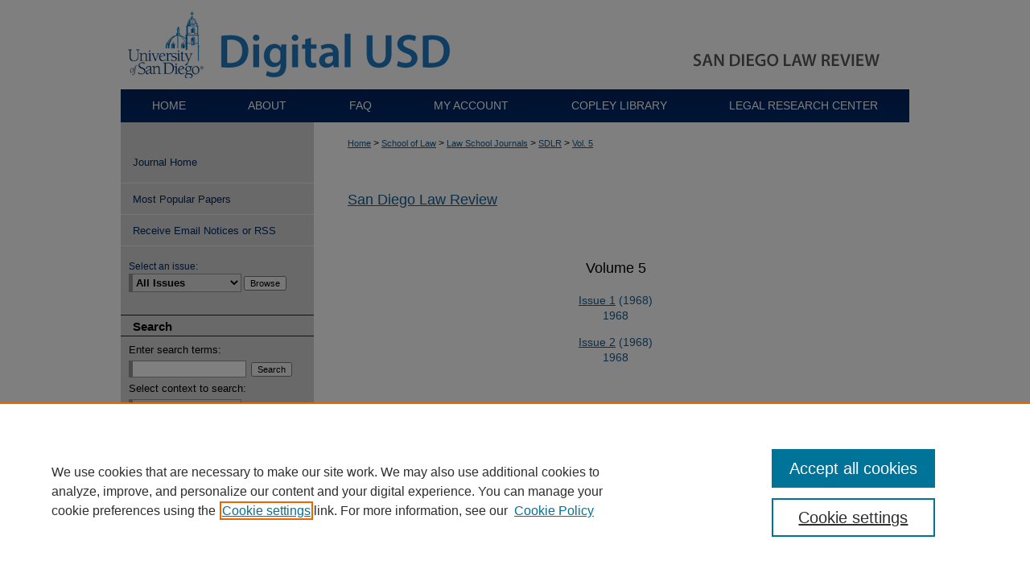

--- FILE ---
content_type: text/html; charset=UTF-8
request_url: https://digital.sandiego.edu/sdlr/vol5/
body_size: 6156
content:

<!DOCTYPE html>
<html lang="en">
<head><!-- inj yui3-seed: --><script type='text/javascript' src='//cdnjs.cloudflare.com/ajax/libs/yui/3.6.0/yui/yui-min.js'></script><script type='text/javascript' src='//ajax.googleapis.com/ajax/libs/jquery/1.10.2/jquery.min.js'></script><!-- Adobe Analytics --><script type='text/javascript' src='https://assets.adobedtm.com/4a848ae9611a/d0e96722185b/launch-d525bb0064d8.min.js'></script><script type='text/javascript' src=/assets/nr_browser_production.js></script>

<!-- def.1 -->
<meta charset="utf-8">
<meta name="viewport" content="width=device-width">
<title>
San Diego Law Review - School of Law - University of San Diego | Vol 5
</title>




<!-- sh.1 -->
<link rel="stylesheet" href="/sdlr/ir-journal-style.css" type="text/css" media="screen">
<link rel="alternate" type="application/rss+xml" title="San Diego Law Review Newsfeed" href="/sdlr/recent.rss">
<link rel="shortcut icon" href="/sdlr/favicon.ico" type="image/x-icon">

<link type="text/css" rel="stylesheet" href="/assets/floatbox/floatbox.css">
<script type="text/javascript" src="/assets/jsUtilities.js"></script>
<script type="text/javascript" src="/assets/footnoteLinks.js"></script>
<link rel="stylesheet" href="/ir-print.css" type="text/css" media="print">
<!--[if IE]>
<link rel="stylesheet" href="/ir-ie.css" type="text/css" media="screen">
<![endif]-->
<!-- end sh.1 -->




<script type="text/javascript">var pageData = {"page":{"environment":"prod","productName":"bpdg","language":"en","name":"ir_journal:volume","businessUnit":"els:rp:st"},"visitor":{}};</script>

</head>
<body >
<!-- FILE /srv/sequoia/main/data/assets/site/ir_journal/header.pregen -->
	<!-- FILE: /srv/sequoia/main/data/journals/digital.sandiego.edu/sdlr/assets/header_inherit.inc --><div id="sandiego">

<!-- FILE: /srv/sequoia/main/data/assets/site/ir_journal/header_custom.inc --><!-- FILE: /srv/sequoia/main/data/assets/site/mobile_nav.inc --><!--[if !IE]>-->
<script src="/assets/scripts/dc-mobile/dc-responsive-nav.js"></script>

<header id="mobile-nav" class="nav-down device-fixed-height" style="visibility: hidden;">
  
  
  <nav class="nav-collapse">
    <ul>
      <li class="menu-item active device-fixed-width"><a href="https://digital.sandiego.edu" title="Home" data-scroll >Home</a></li>
      <li class="menu-item device-fixed-width"><a href="https://digital.sandiego.edu/do/search/advanced/" title="Search" data-scroll ><i class="icon-search"></i> Search</a></li>
      <li class="menu-item device-fixed-width"><a href="https://digital.sandiego.edu/communities.html" title="Browse" data-scroll >Browse Collections</a></li>
      <li class="menu-item device-fixed-width"><a href="/cgi/myaccount.cgi?context=" title="My Account" data-scroll >My Account</a></li>
      <li class="menu-item device-fixed-width"><a href="https://digital.sandiego.edu/about.html" title="About" data-scroll >About</a></li>
      <li class="menu-item device-fixed-width"><a href="https://network.bepress.com" title="Digital Commons Network" data-scroll ><img width="16" height="16" alt="DC Network" style="vertical-align:top;" src="/assets/md5images/8e240588cf8cd3a028768d4294acd7d3.png"> Digital Commons Network™</a></li>
    </ul>
  </nav>
</header>

<script src="/assets/scripts/dc-mobile/dc-mobile-nav.js"></script>
<!--<![endif]-->
<!-- FILE: /srv/sequoia/main/data/assets/site/ir_journal/header_custom.inc (cont) -->



<div id="sdlr">
	<div id="container">
		<a href="#main" class="skiplink" accesskey="2" >Skip to main content</a>

					
			<div id="header">
				<a href="https://digital.sandiego.edu/sdlr" id="banner_link" title="San Diego Law Review" >
					<img id="banner_image" alt="San Diego Law Review" width='980' height='111' src="/assets/md5images/726c7db4694f97e775231636fde5bfb9.png">
				</a>	
				
					<a href="http://www.sandiego.edu/" id="logo_link" title="University of San Diego" >
						<img id="logo_image" alt="University of San Diego" width='115' height='111' src="/assets/md5images/0741bf585a1997ca3d889815dae730d3.png">
					</a>	
				
			</div>
					
			<div id="navigation">
				<!-- FILE: /srv/sequoia/main/data/digital.sandiego.edu/assets/ir_navigation.inc --><div id="tabs"><ul><li id="tabone"><a href="https://digital.sandiego.edu" title="Home" ><span>Home</span></a></li><li id="tabtwo"><a href="https://digital.sandiego.edu/about.html" title="About" ><span>About</span></a></li><li id="tabthree"><a href="https://digital.sandiego.edu/faq.html" title="FAQ" ><span>FAQ</span></a></li><li id="tabfour"><a href="https://digital.sandiego.edu/cgi/myaccount.cgi?context=" title="My Account" ><span>My Account</span></a></li>
<li id="tabfive"><a href="https://www.sandiego.edu/library/" ><span>Copley Library</span></a></li>
<li id="tabsix"><a href="https://www.sandiego.edu/law/library/" ><span>Legal Research Center</span></a></li>
</ul></div>






<!-- FILE: /srv/sequoia/main/data/assets/site/ir_journal/header_custom.inc (cont) -->
			</div>
			
			
		<div id="wrapper">
			<div id="content">
				<div id="main" class="text">					
					<!-- FILE: /srv/sequoia/main/data/assets/site/ir_journal/ir_breadcrumb.inc -->
	<ul id="pager">
		<li>&nbsp;</li>
		 
		<li>&nbsp;</li> 
		
	</ul>

<div class="crumbs" role="navigation" aria-label="Breadcrumb">
	<p>
		

		
		
		
			<a href="https://digital.sandiego.edu" class="ignore" >Home</a>
		
		
		
		
		
		
		
		
		 <span aria-hidden="true">&gt;</span> 
			<a href="https://digital.sandiego.edu/law" class="ignore" >School of Law</a>
		
		
		
		
		
		 <span aria-hidden="true">&gt;</span> 
			<a href="https://digital.sandiego.edu/law_journals" class="ignore" >Law School Journals</a>
		
		
		
		
		
		 <span aria-hidden="true">&gt;</span> 
			<a href="https://digital.sandiego.edu/sdlr" class="ignore" >SDLR</a>
		
		
		
		 <span aria-hidden="true">&gt;</span> 
			<a href="https://digital.sandiego.edu/sdlr/vol5" class="ignore" >Vol. 5</a>
		
		
		
		
		
	</p>
</div>

<div class="clear">&nbsp;</div>
<!-- FILE: /srv/sequoia/main/data/assets/site/ir_journal/header_custom.inc (cont) -->
					
						<!-- FILE: /srv/sequoia/main/data/assets/site/ir_journal/volume/ir_journal_logo.inc -->





 





<!-- FILE: /srv/sequoia/main/data/assets/site/ir_journal/header_custom.inc (cont) -->
					

<!-- FILE: /srv/sequoia/main/data/journals/digital.sandiego.edu/sdlr/assets/header_inherit.inc (cont) -->


	<!-- FILE: /srv/sequoia/main/data/assets/site/ir_journal/journal_title_inherit.inc -->
<h1 class="inherit-title">
	<a href="https://digital.sandiego.edu/sdlr" title="San Diego Law Review" >
			San Diego Law Review
	</a>
</h1>
<!-- FILE: /srv/sequoia/main/data/journals/digital.sandiego.edu/sdlr/assets/header_inherit.inc (cont) -->
<!-- FILE: /srv/sequoia/main/data/assets/site/ir_journal/header.pregen (cont) -->


<script type="text/javascript" src="/assets/floatbox/floatbox.js"></script>
<div id="toc" class="vol">
<h2>Volume 5</h2>
	<h4><a href="https://digital.sandiego.edu/sdlr/vol5/iss1/" >Issue 1</a>
	<!---- CUSTOM-1004----->
 (1968)
	<!---- End CUSTOM-1004----->
<br>1968</h4>
	<h4><a href="https://digital.sandiego.edu/sdlr/vol5/iss2/" >Issue 2</a>
	<!---- CUSTOM-1004----->
 (1968)
	<!---- End CUSTOM-1004----->
<br>1968</h4>
</div>


<!-- FILE /srv/sequoia/main/data/assets/site/ir_journal/footer.pregen -->
	<!-- FILE: /srv/sequoia/main/data/assets/site/ir_journal/footer_inherit_7_8.inc -->					</div>

	<div class="verticalalign">&nbsp;</div>
	<div class="clear">&nbsp;</div>

				</div>

					<div id="sidebar">
						<!-- FILE: /srv/sequoia/main/data/assets/site/ir_journal/ir_journal_sidebar_7_8.inc -->

	<!-- FILE: /srv/sequoia/main/data/assets/site/ir_journal/ir_journal_sidebar_links_7_8.inc --><ul class="sb-custom-journal">
	<li class="sb-home">
		<a href="https://digital.sandiego.edu/sdlr" title="San Diego Law Review" accesskey="1" >
				Journal Home
		</a>
	</li>
</ul><!-- FILE: /srv/sequoia/main/data/assets/site/ir_journal/ir_journal_sidebar_7_8.inc (cont) -->
		<!-- FILE: /srv/sequoia/main/data/assets/site/urc_badge.inc -->
<!-- FILE: /srv/sequoia/main/data/assets/site/ir_journal/ir_journal_sidebar_7_8.inc (cont) -->
	<!-- FILE: /srv/sequoia/main/data/assets/site/ir_journal/ir_journal_navcontainer_7_8.inc --><div id="navcontainer">
	<ul id="navlist">
			<li class="sb-popular">
				<a href="https://digital.sandiego.edu/sdlr/topdownloads.html" title="View the top downloaded papers" >
						Most Popular Papers
				</a>
			</li>
			<li class="sb-rss">
				<a href="https://digital.sandiego.edu/sdlr/announcements.html" title="Receive notifications of new content" >
					Receive Email Notices or RSS
				</a>
			</li>
	</ul>
<!-- FILE: /srv/sequoia/main/data/assets/site/ir_journal/ir_journal_special_issue_7_8.inc -->
<!-- FILE: /srv/sequoia/main/data/assets/site/ir_journal/ir_journal_navcontainer_7_8.inc (cont) -->
</div><!-- FILE: /srv/sequoia/main/data/assets/site/ir_journal/ir_journal_sidebar_7_8.inc (cont) -->
	<!-- FILE: /srv/sequoia/main/data/assets/site/ir_journal/ir_journal_sidebar_search_7_8.inc --><div class="sidebar-search">
	<form method="post" action="https://digital.sandiego.edu/cgi/redirect.cgi" id="browse">
		<label for="url">
			Select an issue:
		</label>
			<br>
		<!-- FILE: /srv/sequoia/main/data/assets/site/ir_journal/ir_journal_volume_issue_popup_7_8.inc --><div>
	<span class="border">
								<select name="url" id="url">
							<option value="https://digital.sandiego.edu/sdlr/all_issues.html">
								All Issues
							</option>
										<option value="https://digital.sandiego.edu/sdlr/vol62/iss2">
											Vol. 62, 
											Iss. 2
										</option>
										<option value="https://digital.sandiego.edu/sdlr/vol62/iss1">
											Vol. 62, 
											Iss. 1
										</option>
										<option value="https://digital.sandiego.edu/sdlr/vol61/iss4">
											Vol. 61, 
											Iss. 4
										</option>
										<option value="https://digital.sandiego.edu/sdlr/vol61/iss3">
											Vol. 61, 
											Iss. 3
										</option>
										<option value="https://digital.sandiego.edu/sdlr/vol61/iss2">
											Vol. 61, 
											Iss. 2
										</option>
										<option value="https://digital.sandiego.edu/sdlr/vol61/iss1">
											Vol. 61, 
											Iss. 1
										</option>
										<option value="https://digital.sandiego.edu/sdlr/vol60/iss4">
											Vol. 60, 
											Iss. 4
										</option>
										<option value="https://digital.sandiego.edu/sdlr/vol60/iss3">
											Vol. 60, 
											Iss. 3
										</option>
										<option value="https://digital.sandiego.edu/sdlr/vol60/iss2">
											Vol. 60, 
											Iss. 2
										</option>
										<option value="https://digital.sandiego.edu/sdlr/vol60/iss1">
											Vol. 60, 
											Iss. 1
										</option>
										<option value="https://digital.sandiego.edu/sdlr/vol59/iss4">
											Vol. 59, 
											Iss. 4
										</option>
										<option value="https://digital.sandiego.edu/sdlr/vol59/iss3">
											Vol. 59, 
											Iss. 3
										</option>
										<option value="https://digital.sandiego.edu/sdlr/vol59/iss2">
											Vol. 59, 
											Iss. 2
										</option>
										<option value="https://digital.sandiego.edu/sdlr/vol59/iss1">
											Vol. 59, 
											Iss. 1
										</option>
										<option value="https://digital.sandiego.edu/sdlr/vol58/iss4">
											Vol. 58, 
											Iss. 4
										</option>
										<option value="https://digital.sandiego.edu/sdlr/vol58/iss3">
											Vol. 58, 
											Iss. 3
										</option>
										<option value="https://digital.sandiego.edu/sdlr/vol58/iss2">
											Vol. 58, 
											Iss. 2
										</option>
										<option value="https://digital.sandiego.edu/sdlr/vol58/iss1">
											Vol. 58, 
											Iss. 1
										</option>
										<option value="https://digital.sandiego.edu/sdlr/vol57/iss4">
											Vol. 57, 
											Iss. 4
										</option>
										<option value="https://digital.sandiego.edu/sdlr/vol57/iss3">
											Vol. 57, 
											Iss. 3
										</option>
										<option value="https://digital.sandiego.edu/sdlr/vol57/iss2">
											Vol. 57, 
											Iss. 2
										</option>
										<option value="https://digital.sandiego.edu/sdlr/vol57/iss1">
											Vol. 57, 
											Iss. 1
										</option>
										<option value="https://digital.sandiego.edu/sdlr/vol56/iss4">
											Vol. 56, 
											Iss. 4
										</option>
										<option value="https://digital.sandiego.edu/sdlr/vol56/iss3">
											Vol. 56, 
											Iss. 3
										</option>
										<option value="https://digital.sandiego.edu/sdlr/vol56/iss2">
											Vol. 56, 
											Iss. 2
										</option>
										<option value="https://digital.sandiego.edu/sdlr/vol56/iss1">
											Vol. 56, 
											Iss. 1
										</option>
										<option value="https://digital.sandiego.edu/sdlr/vol55/iss4">
											Vol. 55, 
											Iss. 4
										</option>
										<option value="https://digital.sandiego.edu/sdlr/vol55/iss3">
											Vol. 55, 
											Iss. 3
										</option>
										<option value="https://digital.sandiego.edu/sdlr/vol55/iss2">
											Vol. 55, 
											Iss. 2
										</option>
										<option value="https://digital.sandiego.edu/sdlr/vol55/iss1">
											Vol. 55, 
											Iss. 1
										</option>
										<option value="https://digital.sandiego.edu/sdlr/vol54/iss4">
											Vol. 54, 
											Iss. 4
										</option>
										<option value="https://digital.sandiego.edu/sdlr/vol54/iss3">
											Vol. 54, 
											Iss. 3
										</option>
										<option value="https://digital.sandiego.edu/sdlr/vol54/iss2">
											Vol. 54, 
											Iss. 2
										</option>
										<option value="https://digital.sandiego.edu/sdlr/vol54/iss1">
											Vol. 54, 
											Iss. 1
										</option>
										<option value="https://digital.sandiego.edu/sdlr/vol53/iss4">
											Vol. 53, 
											Iss. 4
										</option>
										<option value="https://digital.sandiego.edu/sdlr/vol53/iss3">
											Vol. 53, 
											Iss. 3
										</option>
										<option value="https://digital.sandiego.edu/sdlr/vol53/iss2">
											Vol. 53, 
											Iss. 2
										</option>
										<option value="https://digital.sandiego.edu/sdlr/vol53/iss1">
											Vol. 53, 
											Iss. 1
										</option>
										<option value="https://digital.sandiego.edu/sdlr/vol52/iss5">
											Vol. 52, 
											Iss. 5
										</option>
										<option value="https://digital.sandiego.edu/sdlr/vol52/iss4">
											Vol. 52, 
											Iss. 4
										</option>
										<option value="https://digital.sandiego.edu/sdlr/vol52/iss3">
											Vol. 52, 
											Iss. 3
										</option>
										<option value="https://digital.sandiego.edu/sdlr/vol52/iss2">
											Vol. 52, 
											Iss. 2
										</option>
										<option value="https://digital.sandiego.edu/sdlr/vol52/iss1">
											Vol. 52, 
											Iss. 1
										</option>
										<option value="https://digital.sandiego.edu/sdlr/vol51/iss4">
											Vol. 51, 
											Iss. 4
										</option>
										<option value="https://digital.sandiego.edu/sdlr/vol51/iss3">
											Vol. 51, 
											Iss. 3
										</option>
										<option value="https://digital.sandiego.edu/sdlr/vol51/iss2">
											Vol. 51, 
											Iss. 2
										</option>
										<option value="https://digital.sandiego.edu/sdlr/vol51/iss1">
											Vol. 51, 
											Iss. 1
										</option>
										<option value="https://digital.sandiego.edu/sdlr/vol50/iss4">
											Vol. 50, 
											Iss. 4
										</option>
										<option value="https://digital.sandiego.edu/sdlr/vol50/iss3">
											Vol. 50, 
											Iss. 3
										</option>
										<option value="https://digital.sandiego.edu/sdlr/vol50/iss2">
											Vol. 50, 
											Iss. 2
										</option>
										<option value="https://digital.sandiego.edu/sdlr/vol50/iss1">
											Vol. 50, 
											Iss. 1
										</option>
										<option value="https://digital.sandiego.edu/sdlr/vol49/iss4">
											Vol. 49, 
											Iss. 4
										</option>
										<option value="https://digital.sandiego.edu/sdlr/vol49/iss3">
											Vol. 49, 
											Iss. 3
										</option>
										<option value="https://digital.sandiego.edu/sdlr/vol49/iss2">
											Vol. 49, 
											Iss. 2
										</option>
										<option value="https://digital.sandiego.edu/sdlr/vol49/iss1">
											Vol. 49, 
											Iss. 1
										</option>
										<option value="https://digital.sandiego.edu/sdlr/vol48/iss4">
											Vol. 48, 
											Iss. 4
										</option>
										<option value="https://digital.sandiego.edu/sdlr/vol48/iss3">
											Vol. 48, 
											Iss. 3
										</option>
										<option value="https://digital.sandiego.edu/sdlr/vol48/iss2">
											Vol. 48, 
											Iss. 2
										</option>
										<option value="https://digital.sandiego.edu/sdlr/vol48/iss1">
											Vol. 48, 
											Iss. 1
										</option>
										<option value="https://digital.sandiego.edu/sdlr/vol47/iss4">
											Vol. 47, 
											Iss. 4
										</option>
										<option value="https://digital.sandiego.edu/sdlr/vol47/iss3">
											Vol. 47, 
											Iss. 3
										</option>
										<option value="https://digital.sandiego.edu/sdlr/vol47/iss2">
											Vol. 47, 
											Iss. 2
										</option>
										<option value="https://digital.sandiego.edu/sdlr/vol47/iss1">
											Vol. 47, 
											Iss. 1
										</option>
										<option value="https://digital.sandiego.edu/sdlr/vol46/iss4">
											Vol. 46, 
											Iss. 4
										</option>
										<option value="https://digital.sandiego.edu/sdlr/vol46/iss3">
											Vol. 46, 
											Iss. 3
										</option>
										<option value="https://digital.sandiego.edu/sdlr/vol46/iss2">
											Vol. 46, 
											Iss. 2
										</option>
										<option value="https://digital.sandiego.edu/sdlr/vol46/iss1">
											Vol. 46, 
											Iss. 1
										</option>
										<option value="https://digital.sandiego.edu/sdlr/vol45/iss4">
											Vol. 45, 
											Iss. 4
										</option>
										<option value="https://digital.sandiego.edu/sdlr/vol45/iss3">
											Vol. 45, 
											Iss. 3
										</option>
										<option value="https://digital.sandiego.edu/sdlr/vol45/iss2">
											Vol. 45, 
											Iss. 2
										</option>
										<option value="https://digital.sandiego.edu/sdlr/vol45/iss1">
											Vol. 45, 
											Iss. 1
										</option>
										<option value="https://digital.sandiego.edu/sdlr/vol44/iss4">
											Vol. 44, 
											Iss. 4
										</option>
										<option value="https://digital.sandiego.edu/sdlr/vol44/iss3">
											Vol. 44, 
											Iss. 3
										</option>
										<option value="https://digital.sandiego.edu/sdlr/vol44/iss2">
											Vol. 44, 
											Iss. 2
										</option>
										<option value="https://digital.sandiego.edu/sdlr/vol44/iss1">
											Vol. 44, 
											Iss. 1
										</option>
										<option value="https://digital.sandiego.edu/sdlr/vol43/iss4">
											Vol. 43, 
											Iss. 4
										</option>
										<option value="https://digital.sandiego.edu/sdlr/vol43/iss3">
											Vol. 43, 
											Iss. 3
										</option>
										<option value="https://digital.sandiego.edu/sdlr/vol43/iss2">
											Vol. 43, 
											Iss. 2
										</option>
										<option value="https://digital.sandiego.edu/sdlr/vol43/iss1">
											Vol. 43, 
											Iss. 1
										</option>
										<option value="https://digital.sandiego.edu/sdlr/vol42/iss4">
											Vol. 42, 
											Iss. 4
										</option>
										<option value="https://digital.sandiego.edu/sdlr/vol42/iss3">
											Vol. 42, 
											Iss. 3
										</option>
										<option value="https://digital.sandiego.edu/sdlr/vol42/iss2">
											Vol. 42, 
											Iss. 2
										</option>
										<option value="https://digital.sandiego.edu/sdlr/vol42/iss1">
											Vol. 42, 
											Iss. 1
										</option>
										<option value="https://digital.sandiego.edu/sdlr/vol41/iss4">
											Vol. 41, 
											Iss. 4
										</option>
										<option value="https://digital.sandiego.edu/sdlr/vol41/iss3">
											Vol. 41, 
											Iss. 3
										</option>
										<option value="https://digital.sandiego.edu/sdlr/vol41/iss2">
											Vol. 41, 
											Iss. 2
										</option>
										<option value="https://digital.sandiego.edu/sdlr/vol41/iss1">
											Vol. 41, 
											Iss. 1
										</option>
										<option value="https://digital.sandiego.edu/sdlr/vol40/iss4">
											Vol. 40, 
											Iss. 4
										</option>
										<option value="https://digital.sandiego.edu/sdlr/vol40/iss3">
											Vol. 40, 
											Iss. 3
										</option>
										<option value="https://digital.sandiego.edu/sdlr/vol40/iss2">
											Vol. 40, 
											Iss. 2
										</option>
										<option value="https://digital.sandiego.edu/sdlr/vol40/iss1">
											Vol. 40, 
											Iss. 1
										</option>
										<option value="https://digital.sandiego.edu/sdlr/vol39/iss4">
											Vol. 39, 
											Iss. 4
										</option>
										<option value="https://digital.sandiego.edu/sdlr/vol39/iss3">
											Vol. 39, 
											Iss. 3
										</option>
										<option value="https://digital.sandiego.edu/sdlr/vol39/iss2">
											Vol. 39, 
											Iss. 2
										</option>
										<option value="https://digital.sandiego.edu/sdlr/vol39/iss1">
											Vol. 39, 
											Iss. 1
										</option>
										<option value="https://digital.sandiego.edu/sdlr/vol38/iss4">
											Vol. 38, 
											Iss. 4
										</option>
										<option value="https://digital.sandiego.edu/sdlr/vol38/iss3">
											Vol. 38, 
											Iss. 3
										</option>
										<option value="https://digital.sandiego.edu/sdlr/vol38/iss2">
											Vol. 38, 
											Iss. 2
										</option>
										<option value="https://digital.sandiego.edu/sdlr/vol38/iss1">
											Vol. 38, 
											Iss. 1
										</option>
										<option value="https://digital.sandiego.edu/sdlr/vol37/iss4">
											Vol. 37, 
											Iss. 4
										</option>
										<option value="https://digital.sandiego.edu/sdlr/vol37/iss3">
											Vol. 37, 
											Iss. 3
										</option>
										<option value="https://digital.sandiego.edu/sdlr/vol37/iss2">
											Vol. 37, 
											Iss. 2
										</option>
										<option value="https://digital.sandiego.edu/sdlr/vol37/iss1">
											Vol. 37, 
											Iss. 1
										</option>
										<option value="https://digital.sandiego.edu/sdlr/vol36/iss4">
											Vol. 36, 
											Iss. 4
										</option>
										<option value="https://digital.sandiego.edu/sdlr/vol36/iss3">
											Vol. 36, 
											Iss. 3
										</option>
										<option value="https://digital.sandiego.edu/sdlr/vol36/iss2">
											Vol. 36, 
											Iss. 2
										</option>
										<option value="https://digital.sandiego.edu/sdlr/vol36/iss1">
											Vol. 36, 
											Iss. 1
										</option>
										<option value="https://digital.sandiego.edu/sdlr/vol35/iss4">
											Vol. 35, 
											Iss. 4
										</option>
										<option value="https://digital.sandiego.edu/sdlr/vol35/iss3">
											Vol. 35, 
											Iss. 3
										</option>
										<option value="https://digital.sandiego.edu/sdlr/vol35/iss2">
											Vol. 35, 
											Iss. 2
										</option>
										<option value="https://digital.sandiego.edu/sdlr/vol35/iss1">
											Vol. 35, 
											Iss. 1
										</option>
										<option value="https://digital.sandiego.edu/sdlr/vol34/iss4">
											Vol. 34, 
											Iss. 4
										</option>
										<option value="https://digital.sandiego.edu/sdlr/vol34/iss3">
											Vol. 34, 
											Iss. 3
										</option>
										<option value="https://digital.sandiego.edu/sdlr/vol34/iss2">
											Vol. 34, 
											Iss. 2
										</option>
										<option value="https://digital.sandiego.edu/sdlr/vol34/iss1">
											Vol. 34, 
											Iss. 1
										</option>
										<option value="https://digital.sandiego.edu/sdlr/vol33/iss4">
											Vol. 33, 
											Iss. 4
										</option>
										<option value="https://digital.sandiego.edu/sdlr/vol33/iss3">
											Vol. 33, 
											Iss. 3
										</option>
										<option value="https://digital.sandiego.edu/sdlr/vol33/iss2">
											Vol. 33, 
											Iss. 2
										</option>
										<option value="https://digital.sandiego.edu/sdlr/vol33/iss1">
											Vol. 33, 
											Iss. 1
										</option>
										<option value="https://digital.sandiego.edu/sdlr/vol32/iss4">
											Vol. 32, 
											Iss. 4
										</option>
										<option value="https://digital.sandiego.edu/sdlr/vol32/iss3">
											Vol. 32, 
											Iss. 3
										</option>
										<option value="https://digital.sandiego.edu/sdlr/vol32/iss2">
											Vol. 32, 
											Iss. 2
										</option>
										<option value="https://digital.sandiego.edu/sdlr/vol32/iss1">
											Vol. 32, 
											Iss. 1
										</option>
										<option value="https://digital.sandiego.edu/sdlr/vol31/iss4">
											Vol. 31, 
											Iss. 4
										</option>
										<option value="https://digital.sandiego.edu/sdlr/vol31/iss3">
											Vol. 31, 
											Iss. 3
										</option>
										<option value="https://digital.sandiego.edu/sdlr/vol31/iss2">
											Vol. 31, 
											Iss. 2
										</option>
										<option value="https://digital.sandiego.edu/sdlr/vol31/iss1">
											Vol. 31, 
											Iss. 1
										</option>
										<option value="https://digital.sandiego.edu/sdlr/vol30/iss4">
											Vol. 30, 
											Iss. 4
										</option>
										<option value="https://digital.sandiego.edu/sdlr/vol30/iss3">
											Vol. 30, 
											Iss. 3
										</option>
										<option value="https://digital.sandiego.edu/sdlr/vol30/iss2">
											Vol. 30, 
											Iss. 2
										</option>
										<option value="https://digital.sandiego.edu/sdlr/vol30/iss1">
											Vol. 30, 
											Iss. 1
										</option>
										<option value="https://digital.sandiego.edu/sdlr/vol29/iss4">
											Vol. 29, 
											Iss. 4
										</option>
										<option value="https://digital.sandiego.edu/sdlr/vol29/iss3">
											Vol. 29, 
											Iss. 3
										</option>
										<option value="https://digital.sandiego.edu/sdlr/vol29/iss2">
											Vol. 29, 
											Iss. 2
										</option>
										<option value="https://digital.sandiego.edu/sdlr/vol29/iss1">
											Vol. 29, 
											Iss. 1
										</option>
										<option value="https://digital.sandiego.edu/sdlr/vol28/iss4">
											Vol. 28, 
											Iss. 4
										</option>
										<option value="https://digital.sandiego.edu/sdlr/vol28/iss3">
											Vol. 28, 
											Iss. 3
										</option>
										<option value="https://digital.sandiego.edu/sdlr/vol28/iss2">
											Vol. 28, 
											Iss. 2
										</option>
										<option value="https://digital.sandiego.edu/sdlr/vol28/iss1">
											Vol. 28, 
											Iss. 1
										</option>
										<option value="https://digital.sandiego.edu/sdlr/vol27/iss4">
											Vol. 27, 
											Iss. 4
										</option>
										<option value="https://digital.sandiego.edu/sdlr/vol27/iss3">
											Vol. 27, 
											Iss. 3
										</option>
										<option value="https://digital.sandiego.edu/sdlr/vol27/iss2">
											Vol. 27, 
											Iss. 2
										</option>
										<option value="https://digital.sandiego.edu/sdlr/vol27/iss1">
											Vol. 27, 
											Iss. 1
										</option>
										<option value="https://digital.sandiego.edu/sdlr/vol26/iss5">
											Vol. 26, 
											Iss. 5
										</option>
										<option value="https://digital.sandiego.edu/sdlr/vol26/iss4">
											Vol. 26, 
											Iss. 4
										</option>
										<option value="https://digital.sandiego.edu/sdlr/vol26/iss3">
											Vol. 26, 
											Iss. 3
										</option>
										<option value="https://digital.sandiego.edu/sdlr/vol26/iss2">
											Vol. 26, 
											Iss. 2
										</option>
										<option value="https://digital.sandiego.edu/sdlr/vol26/iss1">
											Vol. 26, 
											Iss. 1
										</option>
										<option value="https://digital.sandiego.edu/sdlr/vol25/iss5">
											Vol. 25, 
											Iss. 5
										</option>
										<option value="https://digital.sandiego.edu/sdlr/vol25/iss4">
											Vol. 25, 
											Iss. 4
										</option>
										<option value="https://digital.sandiego.edu/sdlr/vol25/iss3">
											Vol. 25, 
											Iss. 3
										</option>
										<option value="https://digital.sandiego.edu/sdlr/vol25/iss2">
											Vol. 25, 
											Iss. 2
										</option>
										<option value="https://digital.sandiego.edu/sdlr/vol25/iss1">
											Vol. 25, 
											Iss. 1
										</option>
										<option value="https://digital.sandiego.edu/sdlr/vol24/iss5">
											Vol. 24, 
											Iss. 5
										</option>
										<option value="https://digital.sandiego.edu/sdlr/vol24/iss4">
											Vol. 24, 
											Iss. 4
										</option>
										<option value="https://digital.sandiego.edu/sdlr/vol24/iss3">
											Vol. 24, 
											Iss. 3
										</option>
										<option value="https://digital.sandiego.edu/sdlr/vol24/iss2">
											Vol. 24, 
											Iss. 2
										</option>
										<option value="https://digital.sandiego.edu/sdlr/vol24/iss1">
											Vol. 24, 
											Iss. 1
										</option>
										<option value="https://digital.sandiego.edu/sdlr/vol23/iss5">
											Vol. 23, 
											Iss. 5
										</option>
										<option value="https://digital.sandiego.edu/sdlr/vol23/iss4">
											Vol. 23, 
											Iss. 4
										</option>
										<option value="https://digital.sandiego.edu/sdlr/vol23/iss3">
											Vol. 23, 
											Iss. 3
										</option>
										<option value="https://digital.sandiego.edu/sdlr/vol23/iss2">
											Vol. 23, 
											Iss. 2
										</option>
										<option value="https://digital.sandiego.edu/sdlr/vol23/iss1">
											Vol. 23, 
											Iss. 1
										</option>
										<option value="https://digital.sandiego.edu/sdlr/vol22/iss5">
											Vol. 22, 
											Iss. 5
										</option>
										<option value="https://digital.sandiego.edu/sdlr/vol22/iss4">
											Vol. 22, 
											Iss. 4
										</option>
										<option value="https://digital.sandiego.edu/sdlr/vol22/iss2">
											Vol. 22, 
											Iss. 2
										</option>
										<option value="https://digital.sandiego.edu/sdlr/vol22/iss1">
											Vol. 22, 
											Iss. 1
										</option>
										<option value="https://digital.sandiego.edu/sdlr/vol21/iss5">
											Vol. 21, 
											Iss. 5
										</option>
										<option value="https://digital.sandiego.edu/sdlr/vol21/iss4">
											Vol. 21, 
											Iss. 4
										</option>
										<option value="https://digital.sandiego.edu/sdlr/vol21/iss3">
											Vol. 21, 
											Iss. 3
										</option>
										<option value="https://digital.sandiego.edu/sdlr/vol21/iss2">
											Vol. 21, 
											Iss. 2
										</option>
										<option value="https://digital.sandiego.edu/sdlr/vol21/iss1">
											Vol. 21, 
											Iss. 1
										</option>
										<option value="https://digital.sandiego.edu/sdlr/vol20/iss4">
											Vol. 20, 
											Iss. 4
										</option>
										<option value="https://digital.sandiego.edu/sdlr/vol20/iss3">
											Vol. 20, 
											Iss. 3
										</option>
										<option value="https://digital.sandiego.edu/sdlr/vol20/iss2">
											Vol. 20, 
											Iss. 2
										</option>
										<option value="https://digital.sandiego.edu/sdlr/vol20/iss1">
											Vol. 20, 
											Iss. 1
										</option>
										<option value="https://digital.sandiego.edu/sdlr/vol19/iss4">
											Vol. 19, 
											Iss. 4
										</option>
										<option value="https://digital.sandiego.edu/sdlr/vol19/iss3">
											Vol. 19, 
											Iss. 3
										</option>
										<option value="https://digital.sandiego.edu/sdlr/vol19/iss2">
											Vol. 19, 
											Iss. 2
										</option>
										<option value="https://digital.sandiego.edu/sdlr/vol19/iss1">
											Vol. 19, 
											Iss. 1
										</option>
										<option value="https://digital.sandiego.edu/sdlr/vol18/iss5">
											Vol. 18, 
											Iss. 5
										</option>
										<option value="https://digital.sandiego.edu/sdlr/vol18/iss4">
											Vol. 18, 
											Iss. 4
										</option>
										<option value="https://digital.sandiego.edu/sdlr/vol18/iss3">
											Vol. 18, 
											Iss. 3
										</option>
										<option value="https://digital.sandiego.edu/sdlr/vol18/iss2">
											Vol. 18, 
											Iss. 2
										</option>
										<option value="https://digital.sandiego.edu/sdlr/vol18/iss1">
											Vol. 18, 
											Iss. 1
										</option>
										<option value="https://digital.sandiego.edu/sdlr/vol17/iss5">
											Vol. 17, 
											Iss. 5
										</option>
										<option value="https://digital.sandiego.edu/sdlr/vol17/iss4">
											Vol. 17, 
											Iss. 4
										</option>
										<option value="https://digital.sandiego.edu/sdlr/vol17/iss3">
											Vol. 17, 
											Iss. 3
										</option>
										<option value="https://digital.sandiego.edu/sdlr/vol17/iss2">
											Vol. 17, 
											Iss. 2
										</option>
										<option value="https://digital.sandiego.edu/sdlr/vol17/iss1">
											Vol. 17, 
											Iss. 1
										</option>
										<option value="https://digital.sandiego.edu/sdlr/vol16/iss5">
											Vol. 16, 
											Iss. 5
										</option>
										<option value="https://digital.sandiego.edu/sdlr/vol16/iss4">
											Vol. 16, 
											Iss. 4
										</option>
										<option value="https://digital.sandiego.edu/sdlr/vol16/iss3">
											Vol. 16, 
											Iss. 3
										</option>
										<option value="https://digital.sandiego.edu/sdlr/vol16/iss2">
											Vol. 16, 
											Iss. 2
										</option>
										<option value="https://digital.sandiego.edu/sdlr/vol16/iss1">
											Vol. 16, 
											Iss. 1
										</option>
										<option value="https://digital.sandiego.edu/sdlr/vol15/iss5">
											Vol. 15, 
											Iss. 5
										</option>
										<option value="https://digital.sandiego.edu/sdlr/vol15/iss4">
											Vol. 15, 
											Iss. 4
										</option>
										<option value="https://digital.sandiego.edu/sdlr/vol15/iss3">
											Vol. 15, 
											Iss. 3
										</option>
										<option value="https://digital.sandiego.edu/sdlr/vol15/iss2">
											Vol. 15, 
											Iss. 2
										</option>
										<option value="https://digital.sandiego.edu/sdlr/vol15/iss1">
											Vol. 15, 
											Iss. 1
										</option>
										<option value="https://digital.sandiego.edu/sdlr/vol14/iss5">
											Vol. 14, 
											Iss. 5
										</option>
										<option value="https://digital.sandiego.edu/sdlr/vol14/iss4">
											Vol. 14, 
											Iss. 4
										</option>
										<option value="https://digital.sandiego.edu/sdlr/vol14/iss3">
											Vol. 14, 
											Iss. 3
										</option>
										<option value="https://digital.sandiego.edu/sdlr/vol14/iss2">
											Vol. 14, 
											Iss. 2
										</option>
										<option value="https://digital.sandiego.edu/sdlr/vol14/iss1">
											Vol. 14, 
											Iss. 1
										</option>
										<option value="https://digital.sandiego.edu/sdlr/vol13/iss4">
											Vol. 13, 
											Iss. 4
										</option>
										<option value="https://digital.sandiego.edu/sdlr/vol13/iss3">
											Vol. 13, 
											Iss. 3
										</option>
										<option value="https://digital.sandiego.edu/sdlr/vol13/iss2">
											Vol. 13, 
											Iss. 2
										</option>
										<option value="https://digital.sandiego.edu/sdlr/vol13/iss1">
											Vol. 13, 
											Iss. 1
										</option>
										<option value="https://digital.sandiego.edu/sdlr/vol12/iss4">
											Vol. 12, 
											Iss. 4
										</option>
										<option value="https://digital.sandiego.edu/sdlr/vol12/iss3">
											Vol. 12, 
											Iss. 3
										</option>
										<option value="https://digital.sandiego.edu/sdlr/vol12/iss2">
											Vol. 12, 
											Iss. 2
										</option>
										<option value="https://digital.sandiego.edu/sdlr/vol12/iss1">
											Vol. 12, 
											Iss. 1
										</option>
										<option value="https://digital.sandiego.edu/sdlr/vol11/iss4">
											Vol. 11, 
											Iss. 4
										</option>
										<option value="https://digital.sandiego.edu/sdlr/vol11/iss3">
											Vol. 11, 
											Iss. 3
										</option>
										<option value="https://digital.sandiego.edu/sdlr/vol11/iss2">
											Vol. 11, 
											Iss. 2
										</option>
										<option value="https://digital.sandiego.edu/sdlr/vol11/iss1">
											Vol. 11, 
											Iss. 1
										</option>
										<option value="https://digital.sandiego.edu/sdlr/vol10/iss4">
											Vol. 10, 
											Iss. 4
										</option>
										<option value="https://digital.sandiego.edu/sdlr/vol10/iss3">
											Vol. 10, 
											Iss. 3
										</option>
										<option value="https://digital.sandiego.edu/sdlr/vol10/iss2">
											Vol. 10, 
											Iss. 2
										</option>
										<option value="https://digital.sandiego.edu/sdlr/vol10/iss1">
											Vol. 10, 
											Iss. 1
										</option>
										<option value="https://digital.sandiego.edu/sdlr/vol9/iss4">
											Vol. 9, 
											Iss. 4
										</option>
										<option value="https://digital.sandiego.edu/sdlr/vol9/iss3">
											Vol. 9, 
											Iss. 3
										</option>
										<option value="https://digital.sandiego.edu/sdlr/vol9/iss2">
											Vol. 9, 
											Iss. 2
										</option>
										<option value="https://digital.sandiego.edu/sdlr/vol9/iss1">
											Vol. 9, 
											Iss. 1
										</option>
										<option value="https://digital.sandiego.edu/sdlr/vol8/iss3">
											Vol. 8, 
											Iss. 3
										</option>
										<option value="https://digital.sandiego.edu/sdlr/vol8/iss2">
											Vol. 8, 
											Iss. 2
										</option>
										<option value="https://digital.sandiego.edu/sdlr/vol8/iss1">
											Vol. 8, 
											Iss. 1
										</option>
										<option value="https://digital.sandiego.edu/sdlr/vol7/iss3">
											Vol. 7, 
											Iss. 3
										</option>
										<option value="https://digital.sandiego.edu/sdlr/vol7/iss2">
											Vol. 7, 
											Iss. 2
										</option>
										<option value="https://digital.sandiego.edu/sdlr/vol7/iss1">
											Vol. 7, 
											Iss. 1
										</option>
										<option value="https://digital.sandiego.edu/sdlr/vol6/iss3">
											Vol. 6, 
											Iss. 3
										</option>
										<option value="https://digital.sandiego.edu/sdlr/vol6/iss2">
											Vol. 6, 
											Iss. 2
										</option>
										<option value="https://digital.sandiego.edu/sdlr/vol6/iss1">
											Vol. 6, 
											Iss. 1
										</option>
										<option value="https://digital.sandiego.edu/sdlr/vol5/iss2">
											Vol. 5, 
											Iss. 2
										</option>
										<option value="https://digital.sandiego.edu/sdlr/vol5/iss1">
											Vol. 5, 
											Iss. 1
										</option>
										<option value="https://digital.sandiego.edu/sdlr/vol4/iss2">
											Vol. 4, 
											Iss. 2
										</option>
										<option value="https://digital.sandiego.edu/sdlr/vol4/iss1">
											Vol. 4, 
											Iss. 1
										</option>
										<option value="https://digital.sandiego.edu/sdlr/vol3/iss1">
											Vol. 3, 
											Iss. 1
										</option>
										<option value="https://digital.sandiego.edu/sdlr/vol2/iss1">
											Vol. 2, 
											Iss. 1
										</option>
										<option value="https://digital.sandiego.edu/sdlr/vol1/iss1">
											Vol. 1, 
											Iss. 1
										</option>
						</select>
		<input type="submit" value="Browse" class="searchbutton" style="font-size:11px;">
	</span>
</div>
<!-- FILE: /srv/sequoia/main/data/assets/site/ir_journal/ir_journal_sidebar_search_7_8.inc (cont) -->
			<div style="clear:left;">&nbsp;</div>
	</form>
	<!-- FILE: /srv/sequoia/main/data/assets/site/ir_sidebar_search_7_8.inc --><h2>Search</h2>
<form method='get' action='https://digital.sandiego.edu/do/search/' id="sidebar-search">
	<label for="search" accesskey="4">
		Enter search terms:
	</label>
		<div>
			<span class="border">
				<input type="text" name='q' class="search" id="search">
			</span> 
			<input type="submit" value="Search" class="searchbutton" style="font-size:11px;">
		</div>
	<label for="context">
		Select context to search:
	</label> 
		<div>
			<span class="border">
				<select name="fq" id="context">
						<option value='virtual_ancestor_link:"https://digital.sandiego.edu/sdlr"'>in this journal</option>
					<option value='virtual_ancestor_link:"https://digital.sandiego.edu"'>in this repository</option>
					<option value='virtual_ancestor_link:"http:/"'>across all repositories</option>
				</select>
			</span>
		</div>
</form>
<p class="advanced">
		<a href="https://digital.sandiego.edu/do/search/advanced/?fq=virtual_ancestor_link:%22https://digital.sandiego.edu/sdlr%22" >
			Advanced Search
		</a>
</p>
<!-- FILE: /srv/sequoia/main/data/assets/site/ir_journal/ir_journal_sidebar_search_7_8.inc (cont) -->
</div>
<!-- FILE: /srv/sequoia/main/data/assets/site/ir_journal/ir_journal_sidebar_7_8.inc (cont) -->
	<!-- FILE: /srv/sequoia/main/data/assets/site/ir_journal/ir_journal_issn_7_8.inc -->
	<div id="issn">
		<p class="sb-issn">ISSN: 0036-4037</p>
	</div>
	<div class="clear">&nbsp;</div>
<!-- FILE: /srv/sequoia/main/data/assets/site/ir_journal/ir_journal_sidebar_7_8.inc (cont) -->
	<!-- FILE: /srv/sequoia/main/data/assets/site/ir_journal/ir_journal_custom_lower_7_8.inc --><!-- FILE: /srv/sequoia/main/data/assets/site/ir_journal/ir_journal_sidebar_7_8.inc (cont) -->
	<!-- FILE: /srv/sequoia/main/data/assets/site/ir_journal/ir_custom_sidebar_images.inc --><!-- FILE: /srv/sequoia/main/data/assets/site/ir_journal/ir_journal_sidebar_7_8.inc (cont) -->
	<!-- FILE: /srv/sequoia/main/data/assets/site/ir_sidebar_geolocate.inc --><!-- FILE: /srv/sequoia/main/data/assets/site/ir_geolocate_enabled_and_displayed.inc -->
<!-- FILE: /srv/sequoia/main/data/assets/site/ir_sidebar_geolocate.inc (cont) -->
<!-- FILE: /srv/sequoia/main/data/assets/site/ir_journal/ir_journal_sidebar_7_8.inc (cont) -->
	<!-- FILE: /srv/sequoia/main/data/assets/site/ir_journal/ir_journal_custom_lowest_7_8.inc --><!-- FILE: /srv/sequoia/main/data/assets/site/ir_journal/ir_journal_sidebar_7_8.inc (cont) -->

<!-- FILE: /srv/sequoia/main/data/assets/site/ir_journal/footer_inherit_7_8.inc (cont) -->
							<div class="verticalalign">&nbsp;</div>
					</div>

			</div>

			
				<!-- FILE: /srv/sequoia/main/data/assets/site/ir_footer_content.inc --><div id="footer" role="contentinfo">
	
	
	<!-- FILE: /srv/sequoia/main/data/assets/site/ir_bepress_logo.inc --><div id="bepress">

<a href="https://www.elsevier.com/solutions/digital-commons" title="Elsevier - Digital Commons" >
	<em>Elsevier - Digital Commons</em>
</a>

</div>
<!-- FILE: /srv/sequoia/main/data/assets/site/ir_footer_content.inc (cont) -->
	<p>
		<a href="https://digital.sandiego.edu" title="Home page" accesskey="1" >Home</a> | 
		<a href="https://digital.sandiego.edu/about.html" title="About" >About</a> | 
		<a href="https://digital.sandiego.edu/faq.html" title="FAQ" >FAQ</a> | 
		<a href="/cgi/myaccount.cgi?context=" title="My Account Page" accesskey="3" >My Account</a> | 
		<a href="https://digital.sandiego.edu/accessibility.html" title="Accessibility Statement" accesskey="0" >Accessibility Statement</a>
	</p>
	<p>
	
	
		<a class="secondary-link" href="https://www.elsevier.com/legal/privacy-policy" title="Privacy Policy" >Privacy</a>
	
		<a class="secondary-link" href="https://www.elsevier.com/legal/elsevier-website-terms-and-conditions" title="Copyright Policy" >Copyright</a>	
	</p> 
	
</div>

<!-- FILE: /srv/sequoia/main/data/assets/site/ir_journal/footer_inherit_7_8.inc (cont) -->
					

		</div>
	</div>
</div>

<!-- FILE: /srv/sequoia/main/data/digital.sandiego.edu/assets/ir_analytics.inc --><script>
  (function(i,s,o,g,r,a,m){i['GoogleAnalyticsObject']=r;i[r]=i[r]||function(){
  (i[r].q=i[r].q||[]).push(arguments)},i[r].l=1*new Date();a=s.createElement(o),
  m=s.getElementsByTagName(o)[0];a.async=1;a.src=g;m.parentNode.insertBefore(a,m)
  })(window,document,'script','//www.google-analytics.com/analytics.js','ga');

  ga('create', 'UA-50600994-12', 'auto');
  ga('send', 'pageview');

</script><!-- FILE: /srv/sequoia/main/data/assets/site/ir_journal/footer_inherit_7_8.inc (cont) -->

<!-- FILE: /srv/sequoia/main/data/assets/site/ir_journal/footer.pregen (cont) -->

<script type='text/javascript' src='/assets/scripts/bpbootstrap-20160726.pack.js'></script><script type='text/javascript'>BPBootstrap.init({appendCookie:''})</script></body></html>


--- FILE ---
content_type: text/css
request_url: https://digital.sandiego.edu/sdlr/ir-local.css
body_size: 1191
content:
/*
-----------------------------------------------
bepress journal local stylesheet.
Author:   David Stienstra
Version:  Jun 2018
PLEASE SAVE THIS FILE LOCALLY!
----------------------------------------------- */

/* ---------------- Header ---------------- */

#sdlr #header {
	position: relative;  /* needed for logo positioning */
  height: auto !important; /* !important overrides mbl styling */
}

#sdlr #banner_image {
	display: block;
	width: 980px !important;
	height: auto !important;  /* avoids warping improperly sized header image / SUP-19994 */
}

#sdlr #banner_link { line-height: 0; } /* removes header/nav gap in mbl */

	/* --- Logo --- */

#sdlr #logo_image { /* include an image for accessibility */
	position: absolute !important; /* !important overrides mbl styling */
	top: 0;
	left: 0;  /* change to "left:" for left aligned logo */
	width: 11.734693877551% !important;  /* 240 / 980 */
	height: auto;
}

	/* --- Highlighted sidebar links --- */

#sdlr #sidebar ul#navlist {
	border-top: none; }	  /*border added by ir-custom.css by default  */
#sdlr #sidebar ul#navlist li:first-child a {
	border-top: 1px solid #eeeeee; /* border is removed if #navlist has no content */
}

#sdlr #sidebar ul#navlist li a {
	color: #01285f;
	transition: background 0.3s ease;
	font-weight: normal;
	background: #d4d4d4;
	border-bottom: 1px solid #eeeeee;
}
		/* Sidebar link colors */
#sdlr #sidebar ul#navlist li a:active,
#sdlr #sidebar ul#navlist li a:hover,
#sdlr #sidebar ul#navlist li a:focus {
	color: #01285f;
	background: #d4d4d4;
}

/*#sdlr #sidebar ul#navlist li:last-child a { border-bottom: none; } */

#sdlr #sidebar-search label {
    font-size: 13px;
    color: #000;
}
	/* --- Headers --- */

#sdlr .article-list h2,   /* Article, or other doctype */
#coverart #alpha .article-list h2 {   /* Journals with cover art */
	font: bold 21px Arial, Verdana, Helvetica, sans-serif;
	background: transparent;   /* removes background and adds a line under doctype header */
	border-bottom: 1px solid #bfbfbf;
	padding-bottom: 0;
	margin-bottom: 25px;
}

#sdlr .article-list h1,   /* Article, or other doctype */
#coverart #alpha .article-list h1 {
	font: bold 24px Arial, Verdana, Helvetica, sans-serif;
}	

	/* --- Editors and Cover art --- */

#coverart #beta {
	float: right; }

		/* Cover art */
#sdlr #coverart #beta .coverart-box h4 {
    font: normal 18px "Myriad Pro", "Lucida Grande", Arial, sans-serif; /* default is 18px */
    color: #000000;
    text-align: left;
    text-transform: none;
    border-bottom: 1px solid #bfbfbf; }

#sdlr #coverart #beta .coverart-box {
	font: normal 12px Arial, Verdana, Helvetica, sans-serif;
	border: 0; }

#sdlr #coverart #beta #coverart-box-container {
	border: 0; }

#coverart #beta	{ width: auto; }

#sdlr #coverart #beta dl  {
	margin-left: 0; }

#sdlr #coverart #beta #coverart-editors dt {
	font-size: 12px;
	padding-top: 10px; }

/* Miscellaneous */


#sdlr h2.inherit-title {
	font-size: 24px;
	text-transform: uppercase;
	text-align: right;
	text-decoration: none;  }
	
#sandiego #main.text h2 a:link,
#sandiego #main.text h2 a:visited {
	text-decoration: none; }

	/* Bluebook Citation Small Caps */

.smallcaps
{
font-variant: small-caps;
}